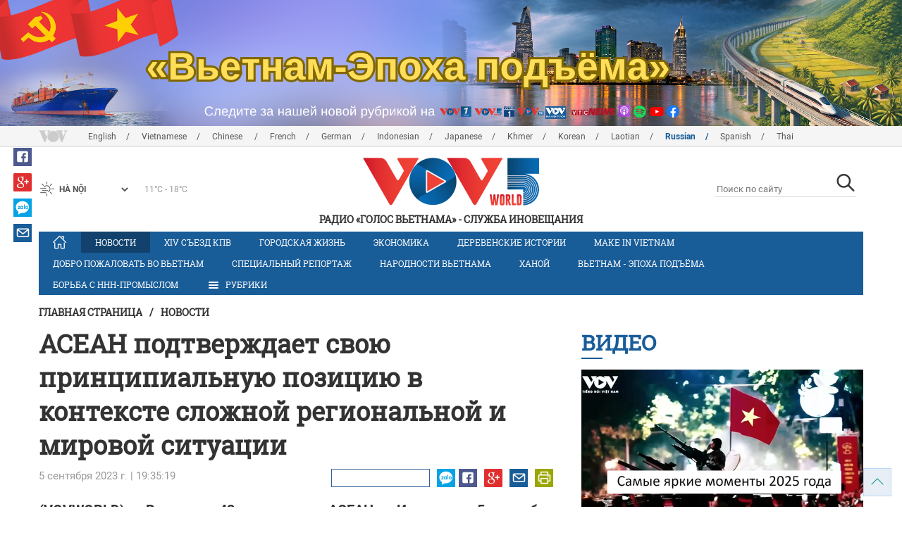

--- FILE ---
content_type: text/html; charset=utf-8
request_url: https://vovworld.vn/ru-RU/%D0%BD%D0%BE%D0%B2%D0%BE%D1%81%D1%82%D0%B8/%D0%B0%D1%81%D0%B5%D0%B0%D0%BD-%D0%BF%D0%BE%D0%B4%D1%82%D0%B2%D0%B5%D1%80%D0%B6%D0%B4%D0%B0%D0%B5%D1%82-%D1%81%D0%B2%D0%BE%D1%8E-%D0%BF%D1%80%D0%B8%D0%BD%D1%86%D0%B8%D0%BF%D0%B8%D0%B0%D0%BB%D1%8C%D0%BD%D1%83%D1%8E-%D0%BF%D0%BE%D0%B7%D0%B8%D1%86%D0%B8%D1%8E-%D0%B2-%D0%BA%D0%BE%D0%BD%D1%82%D0%B5%D0%BA%D1%81%D1%82%D0%B5-%D1%81%D0%BB%D0%BE%D0%B6%D0%BD%D0%BE%D0%B8-%D1%80%D0%B5%D0%B3%D0%B8%D0%BE%D0%BD%D0%B0%D0%BB%D1%8C%D0%BD%D0%BE%D0%B8-%D0%B8-%D0%BC%D0%B8%D1%80%D0%BE%D0%B2%D0%BE%D0%B8-%D1%81%D0%B8%D1%82%D1%83%D0%B0%D1%86%D0%B8%D0%B8-1229414.vov
body_size: 17521
content:

<!DOCTYPE html>
<html xmlns="http://www.w3.org/1999/xhtml" xmlns:fb="http://www.facebook.com/2008/fbml" xmlns:og="http://ogp.me/ns#" itemscope="itemscope" itemtype="http://schema.org/WebPage" lang="en">
<head><title>
	АСЕАН подтверждает свою принципиальную позицию в контексте сложной региональной и мировой ситуации 
</title>
<!-- Meta -->
<meta http-equiv="content-type" content="text/html; charset=utf-8" /><meta name="robots" content="index,follow" /><meta id="ctl00_keywords" name="keywords" content="VOV, VOVworld, АСЕАН, позиция, сложная ситуация " /><meta id="ctl00_description" name="description" content="(VOVWORLD) - В рамках 43-го саммита АСЕАН в Индонезии 5 сентября премьер-министр Фам Минь Тинь и руководители других стран АСЕАН приняли участие в заседании в узком составе по региональным и международным вопросам." /><meta http-equiv="X-UA-Compatible" content="IE=edge" /><link href="//static.vovworld.vn/favicon.ico" rel="shortcut icon" type="image/x-icon" /><meta name="viewport" content="width=device-width, initial-scale=1" />
<!-- Favicon -->
<!-- CSS Page -->

<script type="text/javascript" src="https://static.vovworld.vn/web/App_Themes/Jscripts/mobileswitcher.js"></script>
<link rel='stylesheet' href='https://static.vovworld.vn/web/App_Themes/Styles/css/news.min.css?v20220114' />

<link href="https://static.vovworld.vn/web/App_Themes/Jscripts/weather/css/widget_css.css?v20190423" rel="stylesheet" />
<link href="https://static.vovworld.vn/web/App_Themes/Jscripts/weather/css/weather-icons.min.css" rel="stylesheet" />
<link rel='stylesheet' href='https://static.vovworld.vn/web/App_Themes/Styles/css/ext.css?v20190423' />
<link rel='stylesheet' href="https://static.vovworld.vn/web/App_Themes/Styles/ZPlayer/zplayer.min.css" />
<style type="text/css">
.header .qc img {max-width: 100%;}
</style>

<!--[if lt IE 9]>
<script src="/Jscripts/modernizr.js"></script>
<script src="/Jscripts/respond.js"></script>
<![endif]-->
<script type="text/javascript">var currentServerDate = '21.01.2026 13:08:20';</script>
<script type="text/javascript">var root_url = "https://vovworld.vn/";</script>
<script type="text/javascript"> var host = 'https://vovworld.vn';</script>
<script type="text/javascript"> var loghost = 'https://vovworld.vn';</script>
<script type="text/javascript" src="https://static.vovworld.vn/web/App_Themes/Jscripts/vendor/jquery.min.js"></script>
<script type="text/javascript" src="https://static.vovworld.vn/web/App_Themes/Jscripts/jquery.popupWindow.js"></script>
<script type="text/javascript" src="https://static.vovworld.vn/web/App_Themes/Jscripts/ui2.js?v=20230414.1"></script>
<script type="text/javascript" src="https://static.vovworld.vn/web/App_Themes/Jscripts/swfobject.js"></script>
<script type="text/javascript" src="https://static.vovworld.vn/web/App_Themes/Jscripts/widget/widget.js?v=20230414"></script>
<script type="text/javascript" src="https://static.vovworld.vn/web/App_Themes/Styles/ZPlayer/zplayer.min.js"></script>
<script>
(function (i, s, o, g, r, a, m) {
i['GoogleAnalyticsObject'] = r; i[r] = i[r] || function () {
(i[r].q = i[r].q || []).push(arguments)
}, i[r].l = 1 * new Date(); a = s.createElement(o),
m = s.getElementsByTagName(o)[0]; a.async = 1; a.src = g; m.parentNode.insertBefore(a, m)
})(window, document, 'script', 'https://www.google-analytics.com/analytics.js', 'ga');
ga('create', 'UA-19805285-3', 'auto');
ga('create', 'UA-97237969-1', 'auto', 'clientTracker');
ga('send', 'pageview');
ga('clientTracker.send', 'pageview');
</script>
<!-- Global site tag (gtag.js) - Google Analytics -->
<script async src="https://www.googletagmanager.com/gtag/js?id=G-4H4V4C26SD"></script>
<script>
window.dataLayer = window.dataLayer || [];
function gtag() { dataLayer.push(arguments); }
gtag('js', new Date());
gtag('config', 'G-4H4V4C26SD');
</script>

<meta property="og:type" content="article" />
<meta property="og:url" content="https://vovworld.vn/ru-RU/новости/асеан-подтверждает-свою-принципиальную-позицию-в-контексте-сложнои-региональнои-и-мировои-ситуации-1229414.vov" />
<meta property="og:site_name" content="РАДИО «ГОЛОС ВЬЕТНАМА»" />
<meta property="og:image" content="https://image.vovworld.vn/w500/Uploaded/vovworld/nugose/2023_09_05/30-anh1-aseankhangdinh_JMRH.jpg" />
<meta property="og:title" content="АСЕАН подтверждает свою принципиальную позицию в контексте сложной региональной и мировой ситуации " />
<meta property="og:description" content="(VOVWORLD) - В рамках 43-го саммита АСЕАН в Индонезии 5 сентября премьер-министр Фам Минь Тинь и руководители других стран АСЕАН приняли участие в заседании в узком составе по региональным и международным вопросам." />
<meta property="article:published_time" content="2023-09-05T19:35:19T+07:00" />
<meta property="article:section" content="Новости" />
<link rel="canonical" href="https://vovworld.vn/ru-RU/новости/асеан-подтверждает-свою-принципиальную-позицию-в-контексте-сложнои-региональнои-и-мировои-ситуации-1229414.vov" />
<meta content="VOV, VOVworld, АСЕАН, позиция, сложная ситуация " name="news_keywords" />
<style type="text/css">
.article__body table img {display: block;margin: 0 auto;}
.article__body .wide-image {width: 100% !important;}
.article__body .content_video, .article__body .jwplayer {clear: both;}
.jwrail {width: 90% !important;}
.desc {display: block;}
.article__body .picBox2 td, .article__body .picBoxRight td {text-align: center;}
.inner-video .story__thumb iframe.cms-video {width: 100%;margin-top: 10px;height: 300px;}
body.ja-JP .article__body span.desc, body.lo-LA .article__body span.desc {text-align: center;}
</style>
<script type="text/javascript" src="https://static.vovworld.vn/web/App_Themes/Jscripts/jwplayer/jwplayer.js"></script>
<script type="text/javascript" src="https://static.vovworld.vn/web/App_Themes/Jscripts/story.js?v=3.2"></script>
<script src="https://static.vovworld.vn/web/App_Themes/Jscripts/photoSwipe/dist/photoswipe.min.js" defer></script>
<script src="https://static.vovworld.vn/web/App_Themes/Jscripts/photoSwipe/dist/photoswipe-ui-default.min.js" defer></script>
<link rel='stylesheet' href='https://static.vovworld.vn/web/App_Themes/Jscripts/photoSwipe/dist/default-skin/default-skin.css' />
</head>
<body class="ru-RU">
<form name="aspnetForm" method="post" action="/ru-RU/новости/асеан-подтверждает-свою-принципиальную-позицию-в-контексте-сложнои-региональнои-и-мировои-ситуации-1229414.vov" id="aspnetForm">
<div>
<input type="hidden" name="__VIEWSTATE" id="__VIEWSTATE" value="8O4vS7WjVWGFZvB/2ID2atC5RCzyt/LD1DxwQgc9OF7JV0zTLT899xYuRPHJ0QtYzwu4tiAd5p1XV437eV46D66vdv9SzwR5n12is8sjr02JQfF1Mo7ci7RSzEXiHgTg" />
</div>

<div>

	<input type="hidden" name="__VIEWSTATEGENERATOR" id="__VIEWSTATEGENERATOR" value="B37EEB7D" />
</div>
<div id="fb-root"></div>
<script>
(function (d, s, id) {
var js, fjs = d.getElementsByTagName(s)[0];
if (d.getElementById(id)) return;
js = d.createElement(s); js.id = id;
js.src = "//connect.facebook.net/en_US/sdk.js#xfbml=1&version=v2.6";
fjs.parentNode.insertBefore(js, fjs);
}(document, 'script', 'facebook-jssdk'));
</script>
<div class="l-wrapper">
<div id="go-top" style="display: block;">
<a href="#header"><i class="spr spr--goTop"></i></a>
</div>

<style>
.topbar .box a {
color: red;
font-weight:bold !important;
}
</style>
<script>
$(document).ready(function () {
setInterval('changecolor()', 2000);
})
function changecolor() {
var back = ["#1995D6", "#EF393A", "#009688"];
var rand = back[Math.floor(Math.random() * back.length)];
//console.log(rand);
$('.topbar .box a').css('color', rand);
}
</script>
<header class="header header--center">

<div id="adsctl00_Header1_ctl00" class="qc qc-center clearfix">
<div style=" margin:0 auto;"><a href='https://vovworld.vn/ru-RU/%D0%B2%D1%8C%D0%B5%D1%82%D0%BD%D0%B0%D0%BC-%D1%8D%D0%BF%D0%BE%D1%85%D0%B0-%D0%BF%D0%BE%D0%B4%D1%8A%D0%B5%D0%BC%D0%B0/1126.vov' rel='196' class='adsitem' title='' target='_blank' tag='Vietnam - Ky nguyen vuon minh - Header'><img src='https://image.vovworld.vn/Uploaded/vovworld/Dgv/KyNguyenVuonMinh/Header/tiengngabanner2500x350_OBIL.png' alt=''   /></a></div>
</div>
<script type="text/javascript">$(document).ready(function () {
rotatebanner('ctl00_Header1_ctl00', -9999, -1);
});
</script>
<div class="topbar">
<div class="l-grid">

<p class="language">


<a href="/en-US.vov" >English</a>



<a href="/vi-VN.vov" >Vietnamese</a>



<a href="/zh-CN.vov" >Chinese </a>



<a href="/fr-CH.vov" >French</a>



<a href="/de-DE.vov" >German</a>



<a href="/id-ID.vov" >Indonesian</a>



<a href="/ja-JP.vov" >Japanese</a>



<a href="/km-KH.vov" >Khmer</a>



<a href="/ko-KR.vov" >Korean</a>



<a href="/lo-LA.vov" >Laotian</a>



<a href="/ru-RU.vov"  class="is-active">Russian</a>



<a href="/es-ES.vov" >Spanish</a>



<a href="/th-TH.vov" >Thai</a>


</p>
<!-- language -->


<div id="weather-box" class="weather" class="tab-ctn">
<div id="weather-icon" style="float:left;"><i class="spr spr--w-snow"></i></div>
<select id="weather-location" style="float:left;" onchange="widgetWeather()"></select>
<div id="weather-temp" style="float:left;"><span class="temp">17°C - 26°C</span></div>
</div>

<div class="box" style="position: absolute; top: 110px; z-index: 15;">

</div>
</div>
</div>
<div class="l-grid">

<h1><a href="/ru-RU.vov" class="logo" title="Русский язык"><span>РАДИО «ГОЛОС ВЬЕТНАМА» - СЛУЖБА ИНОВЕЩАНИЯ</span></a></h1>

<div class="search">
<input type="text" class="search__input txt_search txtsearch" data-lang="ru-RU" placeholder="Поиск по сайту">
<button class="search__button btn_search"><i class="spr spr--search"></i></button>
</div>
</div>
</header>

<nav class="nav nav--center">
<div class="l-grid">
<ul class="nav__list">
<li class="nav__parent nav__parent--home">

<a href="/ru-RU.vov"><i class="spr spr--home"></i></a>

</li>

<li class="nav__parent  is-active">
<a href='/ru-RU/новости/401.vov' title="Новости" rel="401">Новости</a>
</li>

<li class="nav__parent ">
<a href='/ru-RU/xiv-cъезд-кпв/1046.vov' title="XIV Cъезд КПВ" rel="1046">XIV Cъезд КПВ</a>
</li>

<li class="nav__parent ">
<a href='/ru-RU/городская-жизнь/364.vov' title="Городская жизнь" rel="364">Городская жизнь</a>
</li>

<li class="nav__parent ">
<a href='/ru-RU/экономика/619.vov' title="Экономика" rel="619">Экономика</a>
</li>

<li class="nav__parent ">
<a href='/ru-RU/деревенские-истории/368.vov' title="Деревенские истории " rel="368">Деревенские истории </a>
</li>

<li class="nav__parent ">
<a href='/ru-RU/make-in-vietnam/1091.vov' title="MAKE IN VIETNAM" rel="1091">MAKE IN VIETNAM</a>
</li>

<li class="nav__parent ">
<a href='/ru-RU/добро-пожаловать-во-вьетнам/620.vov' title="Добро пожаловать во Вьетнам" rel="620">Добро пожаловать во Вьетнам</a>
</li>

<li class="nav__parent ">
<a href='/ru-RU/специальныи-репортаж/369.vov' title="Специальный репортаж" rel="369">Специальный репортаж</a>
</li>

<li class="nav__parent ">
<a href='/ru-RU/народности-вьетнама/367.vov' title="Народности Вьетнама" rel="367">Народности Вьетнама</a>
</li>

<li class="nav__parent ">
<a href='/ru-RU/ханои/817.vov' title="Ханой" rel="817">Ханой</a>
</li>

<li class="nav__parent ">
<a href='/ru-RU/вьетнам-эпоха-подъема/1126.vov' title="Вьетнам - эпоха подъёма" rel="1126">Вьетнам - эпоха подъёма</a>
</li>

<li class="nav__parent ">
<a href='/ru-RU/борьба-с-ннн-промыслом/1185.vov' title="Борьба с ННН-промыслом" rel="1185">Борьба с ННН-промыслом</a>
</li>

<li class="nav__parent all-section">
<a href="javascript:void(0);"><i class="spr spr--bars"></i>РУБРИКИ</a>
<ul class="nav__child">

<li>
<a href='/ru-RU/культура-и-спорт/831.vov' title="Культура и Спорт" rel="831">Культура и Спорт</a>
</li>

<li>
<a href='/ru-RU/человеколюбие/836.vov' title="Человеколюбие" rel="836">Человеколюбие</a>
</li>

<li>
<a href='/ru-RU/суверенитет-срв-над-морем-и-островами/717.vov' title="Суверенитет СРВ над морем и островами" rel="717">Суверенитет СРВ над морем и островами</a>
</li>

<li>
<a href='/ru-RU/провинция-шонла/1087.vov' title="Провинция Шонла" rel="1087">Провинция Шонла</a>
</li>

<li>
<a href='/ru-RU/о-провинции-хазянг/1133.vov' title="О провинции Хазянг" rel="1133">О провинции Хазянг</a>
</li>

</ul>
</li>
<li class="nav__parent is-last">
<a href="javascript:(void);"><i class="spr spr--search-white"></i></a>
<div class="nav__search">
<input type="text" class="search__input txt_search txtsearch2" data-lang="ru-RU" placeholder="Поиск по сайту">
<button class="search__button btn_search2">Tìm kiếm</button>
</div>
</li>
</ul>
</div>
</nav>
<!--end box-menu-->


<main class="">

<div class="l-grid">

<div class="breadcrumbs">
<a itemprop="title" href="/ru-RU.vov">Главная страница</a>
<span class="split">/</span>
<a id="ctl00_mainContent_BreadCumb1_hlZone" itemprop="title" href="/ru-RU/%d0%bd%d0%be%d0%b2%d0%be%d1%81%d1%82%d0%b8/401.vov">Новости</a>
</div>

<div class="article-page__content">
<div class="l-grid__main">
<article class="article" id="cms-main-article">
<header class="article__header cms-title">
<h1>АСЕАН подтверждает свою принципиальную позицию в контексте сложной региональной и мировой ситуации </h1>
</header>
<div class="article__meta">

<time>5 сентября 2023 г. | 19:35:19</time>
<div class="article__social">
<div style="float: left">
<div class="fb-like" data-href="https://vovworld.vn/ru-RU/новости/асеан-подтверждает-свою-принципиальную-позицию-в-контексте-сложнои-региональнои-и-мировои-ситуации-1229414.vov" data-layout="button_count" data-action="like" data-size="small" data-show-faces="true" data-share="true"></div>
</div>
<a href="https://www.facebook.com/GolosVietnama/" target="_blank"><i class="spr spr--fb"></i></a>
<a href="javascript:;" class="sendsocial foo-glus" rel="gplus"><i class="spr spr--gplus"></i></a>
<div style="float: left; margin-left: 5px;" class="zalo-share-button" data-href="https://vovworld.vn/ru-RU/новости/асеан-подтверждает-свою-принципиальную-позицию-в-контексте-сложнои-региональнои-и-мировои-ситуации-1229414.vov" data-oaid="2892115417498936311" data-layout="icon" data-customize="true">
<a href="javascript:void(0);"><i class="spr spr--zalo"></i></a>
</div>
<a href="mailto:email@domain.com?subject=АСЕАН подтверждает свою принципиальную позицию в контексте сложной региональной и мировой ситуации &amp;body=https%3a%2f%2fvovworld.vn%2fru-RU%2f%d0%bd%d0%be%d0%b2%d0%be%d1%81%d1%82%d0%b8%2f%d0%b0%d1%81%d0%b5%d0%b0%d0%bd-%d0%bf%d0%be%d0%b4%d1%82%d0%b2%d0%b5%d1%80%d0%b6%d0%b4%d0%b0%d0%b5%d1%82-%d1%81%d0%b2%d0%be%d1%8e-%d0%bf%d1%80%d0%b8%d0%bd%d1%86%d0%b8%d0%bf%d0%b8%d0%b0%d0%bb%d1%8c%d0%bd%d1%83%d1%8e-%d0%bf%d0%be%d0%b7%d0%b8%d1%86%d0%b8%d1%8e-%d0%b2-%d0%ba%d0%be%d0%bd%d1%82%d0%b5%d0%ba%d1%81%d1%82%d0%b5-%d1%81%d0%bb%d0%be%d0%b6%d0%bd%d0%be%d0%b8-%d1%80%d0%b5%d0%b3%d0%b8%d0%be%d0%bd%d0%b0%d0%bb%d1%8c%d0%bd%d0%be%d0%b8-%d0%b8-%d0%bc%d0%b8%d1%80%d0%be%d0%b2%d0%be%d0%b8-%d1%81%d0%b8%d1%82%d1%83%d0%b0%d1%86%d0%b8%d0%b8-1229414.vov" id="ctl00_mainContent_sendmailContent1"><i class="spr spr--email"></i></a>
<a href="javascript:;" onclick="printdiv('#cms-main-article', 'https://static.vovworld.vn/w/App_Themes/styles/img/logo.png');return false;"><i class="spr spr--print"></i></a>
</div>
</div>
<div class="article__sapo cms-desc">
<div style="text-align: justify;">(VOVWORLD) -&nbsp;В рамках 43-го саммита АСЕАН в Индонезии 5 сентября премьер-министр Фам Минь Тинь и руководители других стран АСЕАН приняли участие в заседании в узком составе по региональным и международным вопросам.</div>

</div>
<div class="article__body cms-body">
<table class="body-image wide-image">
    <tbody>
        <tr>
            <td><img src="https://image.vovworld.vn/w730/uploaded/vovworld/nugose/2023_09_05/30-anh2-aseankhangdinh_chbr.jpg" alt="АСЕАН подтверждает свою принципиальную позицию в контексте сложной региональной и мировой ситуации  - ảnh 1" style="" class="cms-photo" data-photo-original-src="https://static.vovworld.vn/uploaded/hoaimy/2023_09_05/30-anh2-aseankhangdinh_chbr.jpg"><span class="desc">Премьер-министр Фам Минь Тинь принимает участие в заседании в узком составе по региональным и международным вопросам. Фото:&nbsp;Duong Giang/ VNА</span></td>
        </tr>
    </tbody>
</table>
<p style="text-align: justify;">Выступая здесь, Фам Минь Тинь подчеркнул, что для сохранения центральной роли АСЕАН странам-членам Ассоциации следует поддерживать дух независимости, самостоятельности, верховенства закона и придерживаться основных принципов и стандартов поведения АСЕАН. Кроме того, АСЕАН необходимо поддерживать стратегический баланс с державами, гармонизировать и сбалансировать отношения и интересы, придерживаться цели построения открытой, прозрачной, инклюзивной региональной структуры и принципиальной позиции по вопросам, непосредственно связанным с безопасностью и развитием региона.<br>
</p>
<p style="text-align: justify;">«Страны АСЕАН должны сохранить и укрепить свою общую позицию по вопросу Восточного моря, попросить своих партнеров уважать эту позицию при действиях в Восточном море, а именно такие принципы, как проявление сдержанности, мирное урегулирование споров, уважение международного права и Конвенции ООН по морскому праву 1982 года, выполнение в полном и эффективном объеме Декларации о правилах поведения сторон в Восточном море, разработать Кодекс о правилах поведения сторон в Восточном море в соответствии с международным правом», - подчеркнул вьетнамский премьер.</p>
<p style="text-align: justify;">Что касается ситуации в Мьянме, Фам Минь Тинь поддерживает призыв сторон к укреплению взаимного доверия и понимания, скорейшему достижению всеобъемлющего и устойчивого решения проблемы Мьянмы.</p>
<p style="text-align: justify;">«Вьетнам тесно взаимодействует с Лаосом-председателем АСЕАН в 2024 году для достижения поставленных АСЕАН целей», - подчеркнул глава правительства. Руководители стран АСЕАН единогласно поддержали передачу Филиппинам роли председателя АСЕАН в 2026 году.</p>
</div>



<div class="footer__social">
<div class="article__social">
<a href="javascript:;" class="sendsocial foo-fb" rel="facebook"><i class="spr spr--fb"></i></a>
<a href="javascript:;" class="sendsocial foo-glus" rel="gplus"><i class="spr spr--gplus"></i></a>
<div style="float: left; margin-left: 5px;" class="zalo-share-button" data-href="https://vovworld.vn/ru-RU/content/MTA2OTE3Ng==.vov" data-oaid="2892115417498936311" data-layout="icon" data-customize="true">
<a href="javascript:void(0);"><i class="spr spr--zalo"></i></a>
</div>
<a href="mailto:email@domain.com?subject=АСЕАН подтверждает свою принципиальную позицию в контексте сложной региональной и мировой ситуации &amp;body=https%3a%2f%2fvovworld.vn%2fru-RU%2f%d0%bd%d0%be%d0%b2%d0%be%d1%81%d1%82%d0%b8%2f%d0%b0%d1%81%d0%b5%d0%b0%d0%bd-%d0%bf%d0%be%d0%b4%d1%82%d0%b2%d0%b5%d1%80%d0%b6%d0%b4%d0%b0%d0%b5%d1%82-%d1%81%d0%b2%d0%be%d1%8e-%d0%bf%d1%80%d0%b8%d0%bd%d1%86%d0%b8%d0%bf%d0%b8%d0%b0%d0%bb%d1%8c%d0%bd%d1%83%d1%8e-%d0%bf%d0%be%d0%b7%d0%b8%d1%86%d0%b8%d1%8e-%d0%b2-%d0%ba%d0%be%d0%bd%d1%82%d0%b5%d0%ba%d1%81%d1%82%d0%b5-%d1%81%d0%bb%d0%be%d0%b6%d0%bd%d0%be%d0%b8-%d1%80%d0%b5%d0%b3%d0%b8%d0%be%d0%bd%d0%b0%d0%bb%d1%8c%d0%bd%d0%be%d0%b8-%d0%b8-%d0%bc%d0%b8%d1%80%d0%be%d0%b2%d0%be%d0%b8-%d1%81%d0%b8%d1%82%d1%83%d0%b0%d1%86%d0%b8%d0%b8-1229414.vov" id="ctl00_mainContent_sendmailContent2"><i class="spr spr--email"></i></a>
<a href="javascript:;" onclick="printdiv('#cms-main-article', 'https://static.vovworld.vn/w/App_Themes/styles/img/logo.png');return false;"><i class="spr spr--print"></i></a>
</div>
</div>

<div class="article__tagCloud">
<h3><span>Tag</span></h3>
<p>
<a href="/ru-RU/tags/vov.vov" title="VOV">VOV</a><a href="/ru-RU/tags/vovworld.vov" title=" VOVworld"> VOVworld</a><a href="/ru-RU/tags/асеан.vov" title=" АСЕАН"> АСЕАН</a><a href="/ru-RU/tags/позиция.vov" title=" позиция"> позиция</a><a href="/ru-RU/tags/сложная-ситуация.vov" title=" сложная ситуация "> сложная ситуация </a>
</p>
</div>


<section class="article__relate">

</section>

<div class="article__comments">
<h3 class="title"><i class="spr spr--comment"></i>Добавить комментарий</h3>

<div class="fyi fyi-665 mb10">
<div class="box"></div>
</div>
<div class="input" id="commentbox">
<div class="input-group">
<input type="text" id="txtName" placeholder="Полное имя" class="name form-control" />
<input class="email form-control" type="email" placeholder="Email" id="txtMail">
<textarea class="form-control" placeholder="Ваше мнение " id="txtContent" rows="5"></textarea>
</div>
<div class="action">
<div class="pull-right">
<button class="btn btn-sm btnSubmit" id="btnComment" content="1069176" parent="0" data-lang="ru-RU">Отправить</button>
</div>
</div>
</div>
</div>
<script type="text/javascript">
var commentCount=0;
function loadcomment() {
var currentPage=$('#viewmorecomment').attr('rel');
$(".loadingcomment").show();
jQuery.ajax({ url: '/ajax/comment.aspx', type: 'POST', data: { cid: 1069176, page: currentPage }, success: function(data) {
console.log(data);
$('#commentlist').append(data);
$('#viewmorecomment').attr('rel', parseInt(currentPage) + 1);
var countshow = parseInt(currentPage) * 5;
if(countshow >= commentCount){
$('#pagging').css('display','none');
}
$('html, body').animate({
//scrollTop: $("#commentlist").offset().top
}, 1000);
$(".loadingcomment").hide();
}});
}
</script>

<section class="article__relate">

<section class="article__relate">
<header class="relate__header">
<a href="javascript:void(0);">Другие</a>
</header>
<div class="relate__body">

<article class="story">
<figure class="story__thumb">
<a href="/ru-RU/новости/вьетнамские-газеты-за-рубежом-проявляют-интерес-к-политике-стратегиям-и-руководящим-принципам-вьетнама-1460226.vov" title="Вьетнамские газеты за рубежом проявляют интерес к политике, стратегиям и руководящим принципам Вьетнама">
<img src="https://image.vovworld.vn/c200x120/Uploaded/vovworld/qdxwpgdjw/2026_01_20/vov5_baochinguoivietonuocngoai_anh1_SNBJ.jpg" alt="Вьетнамские газеты за рубежом проявляют интерес к политике, стратегиям и руководящим принципам Вьетнама" title="Вьетнамские газеты за рубежом проявляют интерес к политике, стратегиям и руководящим принципам Вьетнама" />
</a>
</figure>
<h2 class="story__heading">
<a href="/ru-RU/новости/вьетнамские-газеты-за-рубежом-проявляют-интерес-к-политике-стратегиям-и-руководящим-принципам-вьетнама-1460226.vov" title="Вьетнамские газеты за рубежом проявляют интерес к политике, стратегиям и руководящим принципам Вьетнама">Вьетнамские газеты за рубежом проявляют интерес к политике, стратегиям и руководящим принципам Вьетнама</a>
</h2>
</article>

<article class="story">
<figure class="story__thumb">
<a href="/ru-RU/новости/выступление-генерального-секретаря-цк-кпв-то-лама-продемонстрировало-новое-мышление-и-стремление-нации-к-могуществу-1460228.vov" title="Выступление генерального секретаря ЦК КПВ То Лама продемонстрировало новое мышление и стремление нации к могуществу ">
<img src="https://image.vovworld.vn/200x120/Uploaded/vovworld/tmuigt/2026_01_20/22-baiphatbieu_anh1_KZYN.jpg" alt="Выступление генерального секретаря ЦК КПВ То Лама продемонстрировало новое мышление и стремление нации к могуществу " title="Выступление генерального секретаря ЦК КПВ То Лама продемонстрировало новое мышление и стремление нации к могуществу " />
</a>
</figure>
<h2 class="story__heading">
<a href="/ru-RU/новости/выступление-генерального-секретаря-цк-кпв-то-лама-продемонстрировало-новое-мышление-и-стремление-нации-к-могуществу-1460228.vov" title="Выступление генерального секретаря ЦК КПВ То Лама продемонстрировало новое мышление и стремление нации к могуществу ">Выступление генерального секретаря ЦК КПВ То Лама продемонстрировало новое мышление и стремление нации к могуществу </a>
</h2>
</article>

<article class="story">
<figure class="story__thumb">
<a href="/ru-RU/новости/вьетнам-вносит-серьезныи-вклад-в-формирование-мира-1460192.vov" title="Вьетнам вносит серьезный вклад в формирование мира">
<img src="https://image.vovworld.vn/200x120/Uploaded/vovworld/qdxwpgdjw/2026_01_20/16-vietnamdonggop_anh1_INLI.jpg" alt="Вьетнам вносит серьезный вклад в формирование мира" title="Вьетнам вносит серьезный вклад в формирование мира" />
</a>
</figure>
<h2 class="story__heading">
<a href="/ru-RU/новости/вьетнам-вносит-серьезныи-вклад-в-формирование-мира-1460192.vov" title="Вьетнам вносит серьезный вклад в формирование мира">Вьетнам вносит серьезный вклад в формирование мира</a>
</h2>
</article>

<article class="story">
<figure class="story__thumb">
<a href="/ru-RU/новости/ряд-стран-откликнулся-на-инициативу-президента-сша-дональда-трампа-по-сектору-газа-1460205.vov" title="Ряд стран откликнулся на инициативу президента США Дональда Трампа по сектору Газа">
<img src="https://image.vovworld.vn/200x120/Uploaded/vovworld/tmuigt/2026_01_20/10-hangloatquocgia_QVMN.jpg" alt="Ряд стран откликнулся на инициативу президента США Дональда Трампа по сектору Газа" title="Ряд стран откликнулся на инициативу президента США Дональда Трампа по сектору Газа" />
</a>
</figure>
<h2 class="story__heading">
<a href="/ru-RU/новости/ряд-стран-откликнулся-на-инициативу-президента-сша-дональда-трампа-по-сектору-газа-1460205.vov" title="Ряд стран откликнулся на инициативу президента США Дональда Трампа по сектору Газа">Ряд стран откликнулся на инициативу президента США Дональда Трампа по сектору Газа</a>
</h2>
</article>

</div>
</section>

</section>
</article>
</div>
<div class="l-grid__sub">

<script type="text/javascript">
$(document).ready(function () {
$('.popupbutton').click(function (event) {
event.preventDefault();
//window.open($(this).attr("href"), "popupWindow", "width=510,height=70,scrollbars=yes");
popupwindow($(this).attr("data-src"), 'Radio Box', 510, 70);
});
});
</script>
<div class="sidebar">

<div class="video-aside">
<div class="sidebar__title">
<a href="/ru-RU/видео/540.vov" title="Видео">
<span>Видео</span>
</a>
</div>
<div class="video__content">
<div class="main">

<article class="story">
<figure class="story__thumb">
<a href="/ru-RU/медиа/самые-яркие-моменты-2025-года-1453347.vov" title="Самые яркие моменты 2025 года">
<img src="https://image.vovworld.vn/400x240/Uploaded/vovworld/tmuigt/2025_12_29/2025_DGUO.png" alt="Самые яркие моменты 2025 года" title="Самые яркие моменты 2025 года" />
</a>
</figure>
<h2 class="story__heading">
<a href="/ru-RU/медиа/самые-яркие-моменты-2025-года-1453347.vov" title="Самые яркие моменты 2025 года">Самые яркие моменты 2025 года</a>
</h2>
</article>

</div>
<div class="sub">

<article class="story">
<figure class="story__thumb">
<a href="/ru-RU/медиа/суп-фо-из-кукурузы-кулинарныи-символ-каменного-плоскогорья-1445674.vov" title="Суп «фо» из кукурузы -  кулинарный символ каменного плоскогорья">
<img src="https://image.vovworld.vn/200x120/Uploaded/vovworld/tmuigt/2025_12_01/1411-anhphongo1_JFSE.png" alt="Суп «фо» из кукурузы -  кулинарный символ каменного плоскогорья" title="Суп «фо» из кукурузы -  кулинарный символ каменного плоскогорья" />
</a>
</figure>
<h2 class="story__heading">
<a href="/ru-RU/медиа/суп-фо-из-кукурузы-кулинарныи-символ-каменного-плоскогорья-1445674.vov" title="Суп «фо» из кукурузы -  кулинарный символ каменного плоскогорья">Суп «фо» из кукурузы -  кулинарный символ каменного плоскогорья</a>
</h2>
</article>

<article class="story">
<figure class="story__thumb">
<a href="/ru-RU/медиа/80-летнии-юбилеи-иновещания-1433181.vov" title="80-летний юбилей иновещания">
<img src="https://image.vovworld.vn/200x120/Uploaded/vovworld/tmuigt/2025_10_20/covervideot10_OMVE.jpg" alt="80-летний юбилей иновещания" title="80-летний юбилей иновещания" />
</a>
</figure>
<h2 class="story__heading">
<a href="/ru-RU/медиа/80-летнии-юбилеи-иновещания-1433181.vov" title="80-летний юбилей иновещания">80-летний юбилей иновещания</a>
</h2>
</article>

</div>
</div>
</div>


<div class="list-aside">
<div class="sidebar__title">
<a href="javscript:void(0);">Самое популярное</a>
</div>
<div class="list-aside__content">

<article class="story">
<figure class="story__thumb">
<a href="/ru-RU/новости/торжественное-открытие-xiv-съезда-кпв-1459840.vov" title="Торжественное открытие XIV съезда КПВ">
<img src="https://image.vovworld.vn/120x90/Uploaded/vovworld/tmuigt/2026_01_20/phacc89nacc81nhkhaimacca3cbacc89nsocc82cc8121_PKIC.jpg" alt="Торжественное открытие XIV съезда КПВ" title="Торжественное открытие XIV съезда КПВ" />
</a>
</figure>
<h2 class="story__heading">
<a href="/ru-RU/новости/торжественное-открытие-xiv-съезда-кпв-1459840.vov" title="Торжественное открытие XIV съезда КПВ">

Торжественное открытие XIV съезда КПВ
</a>
</h2>
</article>

<article class="story">
<figure class="story__thumb">
<a href="/ru-RU/новости/россиискии-эксперт-опыт-вьетнама-имеет-полезную-ценность-для-выработки-стратегии-коммунистическои-партии-рф-1458524.vov" title="Российский эксперт: опыт Вьетнама имеет полезную ценность для выработки стратегии Коммунистической партии РФ">
<img src="https://image.vovworld.vn/120x90/Uploaded/vovworld/qdxwpgdjw/2026_01_16/unnamed_AQHF.jpg" alt="Российский эксперт: опыт Вьетнама имеет полезную ценность для выработки стратегии Коммунистической партии РФ" title="Российский эксперт: опыт Вьетнама имеет полезную ценность для выработки стратегии Коммунистической партии РФ" />
</a>
</figure>
<h2 class="story__heading">
<a href="/ru-RU/новости/россиискии-эксперт-опыт-вьетнама-имеет-полезную-ценность-для-выработки-стратегии-коммунистическои-партии-рф-1458524.vov" title="Российский эксперт: опыт Вьетнама имеет полезную ценность для выработки стратегии Коммунистической партии РФ">

Российский эксперт: опыт Вьетнама имеет полезную ценность для выработки стратегии Коммунистической партии РФ
</a>
</h2>
</article>

<article class="story">
<figure class="story__thumb">
<a href="/ru-RU/новости/первыи-рабочии-день-xiv-съезда-коммунистическои-партии-вьетнама-1459222.vov" title="Первый рабочий день XIV съезда Коммунистической партии Вьетнама">
<img src="https://image.vovworld.vn/120x90/Uploaded/vovworld/bpivpuiq/2026_01_19/1-dhlanthuxivcuadang_WEJH.jpg" alt="Первый рабочий день XIV съезда Коммунистической партии Вьетнама" title="Первый рабочий день XIV съезда Коммунистической партии Вьетнама" />
</a>
</figure>
<h2 class="story__heading">
<a href="/ru-RU/новости/первыи-рабочии-день-xiv-съезда-коммунистическои-партии-вьетнама-1459222.vov" title="Первый рабочий день XIV съезда Коммунистической партии Вьетнама">

Первый рабочий день XIV съезда Коммунистической партии Вьетнама
</a>
</h2>
</article>

<article class="story">
<figure class="story__thumb">
<a href="/ru-RU/новости/в-мьянме-стартовал-второи-этап-всеобщих-выборов-1456742.vov" title="В Мьянме стартовал второй этап всеобщих выборов">
<img src="https://image.vovworld.vn/120x90/Uploaded/vovworld/qxjwphnwa/2026_01_11/12myanmarbaucu_WDMM.jpg" alt="В Мьянме стартовал второй этап всеобщих выборов" title="В Мьянме стартовал второй этап всеобщих выборов" />
</a>
</figure>
<h2 class="story__heading">
<a href="/ru-RU/новости/в-мьянме-стартовал-второи-этап-всеобщих-выборов-1456742.vov" title="В Мьянме стартовал второй этап всеобщих выборов">

В Мьянме стартовал второй этап всеобщих выборов
</a>
</h2>
</article>

<article class="story">
<figure class="story__thumb">
<a href="/ru-RU/новости/ряд-стран-откликнулся-на-инициативу-президента-сша-дональда-трампа-по-сектору-газа-1460205.vov" title="Ряд стран откликнулся на инициативу президента США Дональда Трампа по сектору Газа">
<img src="https://image.vovworld.vn/120x90/Uploaded/vovworld/tmuigt/2026_01_20/10-hangloatquocgia_QVMN.jpg" alt="Ряд стран откликнулся на инициативу президента США Дональда Трампа по сектору Газа" title="Ряд стран откликнулся на инициативу президента США Дональда Трампа по сектору Газа" />
</a>
</figure>
<h2 class="story__heading">
<a href="/ru-RU/новости/ряд-стран-откликнулся-на-инициативу-президента-сша-дональда-трампа-по-сектору-газа-1460205.vov" title="Ряд стран откликнулся на инициативу президента США Дональда Трампа по сектору Газа">

Ряд стран откликнулся на инициативу президента США Дональда Трампа по сектору Газа
</a>
</h2>
</article>

</div>
</div>


<div class="todayradio-aside">
<div class="audio-action-sidebar">

<button class="audio-action__btn is-first openmedia popupbutton" data-src="/RadioPlayer.aspx?c=channel5"><span>CЕГОДНЯ В ПРЯМОМ ЭФИРЕ</span></button>


</div>
<div class="sidebar__title ">
<a href="javascript:void(0);">
<span>Слушать радио</span>
</a>
</div>
<div class="todayradio__content">

<a href="/ru-RU/слушать-радио/20-января-2026-г-1460212.vov">
<i class="spr spr--calendar"></i>
<span>
20 января 2026 г.
</span>
</a>

<a href="/ru-RU/слушать-радио/19-января-2026-г-1459683.vov">
<i class="spr spr--calendar"></i>
<span>
19 января 2026 г.
</span>
</a>

<a href="/ru-RU/слушать-радио/18-января-2025-г-1459113.vov">
<i class="spr spr--calendar"></i>
<span>
18 января 2025 г.
</span>
</a>

<a href="/ru-RU/слушать-радио/17-января-2026-г-1458835.vov">
<i class="spr spr--calendar"></i>
<span>
17 января 2026 г.
</span>
</a>

<a href="/ru-RU/слушать-радио/16-января-2026-г-1458529.vov">
<i class="spr spr--calendar"></i>
<span>
16 января 2026 г.
</span>
</a>

</div>
</div>


<div class="list-aside">
<div class="sidebar__title ">
<a href="/ru-RU/eventlist.vov">События</a>
</div>


<div class="list-aside__content">
<h3 class="mini-title">
<a href="/ru-RU/event/вьетнам-страна-стартапов/663.vov" title="Вьетнам - страна стартапов">Вьетнам - страна стартапов</a>
</h3>

<article class="story">
<figure class="story__thumb">
<a href="/ru-RU/новости/в-германии-прошел-семинар-о-восточном-море-823170.vov" title="В Германии прошёл семинар о Восточном море">
<img src="https://image.vovworld.vn/120x90/Uploaded/vovworld/nugose/2020_02_01/hoithaobiendongtaiducnhanmanhtamquantrongluatphapquocte_ZYYC.jpg" alt="В Германии прошёл семинар о Восточном море" title="В Германии прошёл семинар о Восточном море" />
</a>
</figure>
<h2 class="story__heading">
<a href="/ru-RU/новости/в-германии-прошел-семинар-о-восточном-море-823170.vov" title="В Германии прошёл семинар о Восточном море">В Германии прошёл семинар о Восточном море</a>
</h2>
</article>

<article class="story">
<figure class="story__thumb">
<a href="/ru-RU/экономика/развитие-гдананга-как-национального-центра-инновационных-стартапов-813186.vov" title="Развитие г.Дананга как национального центра инновационных стартапов">
<img src="https://image.vovworld.vn/120x90/Uploaded/vovworld/zdxltqjwq/2019_12_24/qgkn01_YAUB.jpg" alt="Развитие г.Дананга как национального центра инновационных стартапов" title="Развитие г.Дананга как национального центра инновационных стартапов" />
</a>
</figure>
<h2 class="story__heading">
<a href="/ru-RU/экономика/развитие-гдананга-как-национального-центра-инновационных-стартапов-813186.vov" title="Развитие г.Дананга как национального центра инновационных стартапов">Развитие г.Дананга как национального центра инновационных стартапов</a>
</h2>
</article>

<article class="story">
<figure class="story__thumb">
<a href="/ru-RU/новости/techfest-vietnam-привлекает-внимание-большого-количества-участников-808678.vov" title="Techfest Vietnam привлекает внимание большого количества участников">
<img src="https://image.vovworld.vn/120x90/Uploaded/vovworld/zdxltqjwq/2019_12_07/tieudiemtuan_vov_IXDN.jpg" alt="Techfest Vietnam привлекает внимание большого количества участников" title="Techfest Vietnam привлекает внимание большого количества участников" />
</a>
</figure>
<h2 class="story__heading">
<a href="/ru-RU/новости/techfest-vietnam-привлекает-внимание-большого-количества-участников-808678.vov" title="Techfest Vietnam привлекает внимание большого количества участников">Techfest Vietnam привлекает внимание большого количества участников</a>
</h2>
</article>

<article class="story">
<figure class="story__thumb">
<a href="/ru-RU/новости/во-вьетнаме-открылся-самыи-большои-в-2019-году-фестиваль-инновационных-стартапов-807880.vov" title="Во Вьетнаме открылся самый большой в 2019 году фестиваль инновационных стартапов">
<img src="https://image.vovworld.vn/120x90/Uploaded/vovworld/zdxltqjwq/2019_12_05/khaimacngayhoikhoinguoitechfest_CXXZ.jpg" alt="Во Вьетнаме открылся самый большой в 2019 году фестиваль инновационных стартапов" title="Во Вьетнаме открылся самый большой в 2019 году фестиваль инновационных стартапов" />
</a>
</figure>
<h2 class="story__heading">
<a href="/ru-RU/новости/во-вьетнаме-открылся-самыи-большои-в-2019-году-фестиваль-инновационных-стартапов-807880.vov" title="Во Вьетнаме открылся самый большой в 2019 году фестиваль инновационных стартапов">Во Вьетнаме открылся самый большой в 2019 году фестиваль инновационных стартапов</a>
</h2>
</article>

<article class="story">
<figure class="story__thumb">
<a href="/ru-RU/новости/techfest-vietnam-2019-возможности-для-взаимодеиствия-между-инновационными-стартапами-807825.vov" title="Techfest Vietnam 2019: возможности для взаимодействия между инновационными стартапами">
<img src="https://image.vovworld.vn/120x90/Uploaded/vovworld/zdxltqjwq/2019_12_04/tintieudiem_ozsc_EGTI.jpeg" alt="Techfest Vietnam 2019: возможности для взаимодействия между инновационными стартапами" title="Techfest Vietnam 2019: возможности для взаимодействия между инновационными стартапами" />
</a>
</figure>
<h2 class="story__heading">
<a href="/ru-RU/новости/techfest-vietnam-2019-возможности-для-взаимодеиствия-между-инновационными-стартапами-807825.vov" title="Techfest Vietnam 2019: возможности для взаимодействия между инновационными стартапами">Techfest Vietnam 2019: возможности для взаимодействия между инновационными стартапами</a>
</h2>
</article>

</div>



<div class="list-aside__content">
<h3 class="mini-title">
<a href="/ru-RU/event/суверенитет-срв-над-морем-и-островами/606.vov" title="Суверенитет СРВ над морем и островами">Суверенитет СРВ над морем и островами</a>
</h3>

<article class="story">
<figure class="story__thumb">
<a href="/ru-RU/новости/вьетнам-решительно-выступает-против-проведения-таибэем-китаи-военных-учении-в-раионе-острова-бабинь-1047833.vov" title="Вьетнам решительно выступает против проведения Тайбэем (Китай) военных учений в районе острова Бабинь">
<img src="https://image.vovworld.vn/120x90/Uploaded/vovworld/tbbpcgmv/2021_11_18/15-vnkienquyetphandoidaibac-trunghoa_SRIG.jpg" alt="Вьетнам решительно выступает против проведения Тайбэем (Китай) военных учений в районе острова Бабинь" title="Вьетнам решительно выступает против проведения Тайбэем (Китай) военных учений в районе острова Бабинь" />
</a>
</figure>
<h2 class="story__heading">
<a href="/ru-RU/новости/вьетнам-решительно-выступает-против-проведения-таибэем-китаи-военных-учении-в-раионе-острова-бабинь-1047833.vov" title="Вьетнам решительно выступает против проведения Тайбэем (Китай) военных учений в районе острова Бабинь">Вьетнам решительно выступает против проведения Тайбэем (Китай) военных учений в районе острова Бабинь</a>
</h2>
</article>

<article class="story">
<figure class="story__thumb">
<a href="/ru-RU/новости/вьетнам-требует-от-китая-вывода-судов-из-вод-рифа-бадау-1043558.vov" title="Вьетнам требует от Китая вывода судов из вод рифа Бадау">
<img src="https://image.vovworld.vn/120x90/Uploaded/vovworld/tbbpcgmv/2021_11_04/1-vnyeucautrungquocruttau_CAWO.jpg" alt="Вьетнам требует от Китая вывода судов из вод рифа Бадау" title="Вьетнам требует от Китая вывода судов из вод рифа Бадау" />
</a>
</figure>
<h2 class="story__heading">
<a href="/ru-RU/новости/вьетнам-требует-от-китая-вывода-судов-из-вод-рифа-бадау-1043558.vov" title="Вьетнам требует от Китая вывода судов из вод рифа Бадау">Вьетнам требует от Китая вывода судов из вод рифа Бадау</a>
</h2>
</article>

<article class="story">
<figure class="story__thumb">
<a href="/ru-RU/новости/вьетнам-подтвердил-последовательную-позицию-по-вопросу-восточного-моря-1038849.vov" title="Вьетнам подтвердил последовательную позицию по вопросу Восточного моря">
<img src="https://image.vovworld.vn/120x90/Uploaded/vovworld/tbbpcgmv/2021_10_21/14-vnkhangdinhquandiemnhatquan_ZYFU.jpg" alt="Вьетнам подтвердил последовательную позицию по вопросу Восточного моря" title="Вьетнам подтвердил последовательную позицию по вопросу Восточного моря" />
</a>
</figure>
<h2 class="story__heading">
<a href="/ru-RU/новости/вьетнам-подтвердил-последовательную-позицию-по-вопросу-восточного-моря-1038849.vov" title="Вьетнам подтвердил последовательную позицию по вопросу Восточного моря">Вьетнам подтвердил последовательную позицию по вопросу Восточного моря</a>
</h2>
</article>

<article class="story">
<figure class="story__thumb">
<a href="/ru-RU/новости/мид-вьетнама-проинформировал-о-ситуации-в-восточном-море-и-асеан-1034092.vov" title="МИД Вьетнама проинформировал о ситуации в Восточном море и АСЕАН">
<img src="https://image.vovworld.vn/120x90/Uploaded/vovworld/tbbpcgmv/2021_10_07/14-bongoaigiaovnthongtinvandelienquan_EUNL.jpg" alt="МИД Вьетнама проинформировал о ситуации в Восточном море и АСЕАН" title="МИД Вьетнама проинформировал о ситуации в Восточном море и АСЕАН" />
</a>
</figure>
<h2 class="story__heading">
<a href="/ru-RU/новости/мид-вьетнама-проинформировал-о-ситуации-в-восточном-море-и-асеан-1034092.vov" title="МИД Вьетнама проинформировал о ситуации в Восточном море и АСЕАН">МИД Вьетнама проинформировал о ситуации в Восточном море и АСЕАН</a>
</h2>
</article>

<article class="story">
<figure class="story__thumb">
<a href="/ru-RU/новости/мид-вьетнама-обращение-к-китаю-с-требованием-прекратить-правонарушение-на-архипелаге-чыонгша-1029446.vov" title="МИД Вьетнама: обращение к Китаю с требованием прекратить правонарушение на архипелаге Чыонгша">
<img src="https://image.vovworld.vn/120x90/Uploaded/vovworld/nugose/2021_09_23/12-bongoaigiao-yeucautrungquocchamdutcachoatdong_USIN.jpg" alt="МИД Вьетнама: обращение к Китаю с требованием прекратить правонарушение на архипелаге Чыонгша" title="МИД Вьетнама: обращение к Китаю с требованием прекратить правонарушение на архипелаге Чыонгша" />
</a>
</figure>
<h2 class="story__heading">
<a href="/ru-RU/новости/мид-вьетнама-обращение-к-китаю-с-требованием-прекратить-правонарушение-на-архипелаге-чыонгша-1029446.vov" title="МИД Вьетнама: обращение к Китаю с требованием прекратить правонарушение на архипелаге Чыонгша">МИД Вьетнама: обращение к Китаю с требованием прекратить правонарушение на архипелаге Чыонгша</a>
</h2>
</article>

</div>


</div>

</div>

</div>
</div>
</div>
<div class="pswp" tabindex="-1" role="dialog" aria-hidden="true">
<div class="pswp__bg"></div>
<div class="pswp__scroll-wrap">
<div class="pswp__container">
<div class="pswp__item"></div>
<div class="pswp__item"></div>
<div class="pswp__item"></div>
</div>
<div class="pswp__ui pswp__ui--hidden">
<div class="pswp__top-bar">
<div class="pswp__counter"></div>
<a class="pswp__button pswp__button--close" title="Close (Esc)"></a>
<a class="pswp__button pswp__button--share" title="Share"></a>
<a class="pswp__button pswp__button--fs" title="Toggle fullscreen"></a>
<a class="pswp__button pswp__button--zoom" title="Zoom in/out"></a>
<div class="pswp__preloader">
<div class="pswp__preloader__icn">
<div class="pswp__preloader__cut">
<div class="pswp__preloader__donut"></div>
</div>
</div>
</div>
</div>
<div class="pswp__share-modal pswp__share-modal--hidden pswp__single-tap">
<div class="pswp__share-tooltip"></div>
</div>
<a class="pswp__button pswp__button--arrow--left" title="Previous (arrow left)">
</a>
<a class="pswp__button pswp__button--arrow--right" title="Next (arrow right)">
</a>
<div class="pswp__caption">
<div class="pswp__caption__center"></div>
</div>
</div>
</div>
</div>

</main>

<footer class="footer">
<div class="vov-chanel">
<div class="l-grid">
<a href="http://vov.vn/RadioPlayer.aspx?c=vov1">VOV1</a>
<a href="http://vov.vn/RadioPlayer.aspx?c=vov2">VOV2</a>
<a href="http://vov.vn/RadioPlayer.aspx?c=vov3">VOV3</a>
<a href="http://tnvn.gov.vn:9988/">VOV4</a>
<a href="http://vov.vn/RadioPlayer.aspx?c=vov5">VOV5</a>
<a href="http://vov.vn/RadioPlayer.aspx?c=vovgt">VOVGT-Ha Noi</a>
<a href="http://vov.vn/RadioPlayer.aspx?c=vovgtsg">VOVGT-TP.HCM</a>
<a href="http://vov.vn/RadioPlayer.aspx?c=vovtv">VOVTV</a>
</div>
</div>

<ul class="footer__cate">

<li>
<a href='/ru-RU/что-вы-знаете-о-вьетнаме/754.vov' title="Что Вы знаете о Вьетнаме" rel="754">Что Вы знаете о Вьетнаме</a>
</li>


</ul>


<div class="footer__language">
<div class="l-grid">
<span class="title"><i class="spr spr--global"></i>Language:</span>


<a href="/en-US.vov"><i class="spr spr--c-english"></i>English</a>



<a href="/vi-VN.vov"><i class="spr spr--c-vietnamese"></i>Vietnamese</a>



<a href="/zh-CN.vov"><i class="spr spr--c-chinese"></i>Chinese </a>



<a href="/fr-CH.vov"><i class="spr spr--c-french"></i>French</a>



<a href="/de-DE.vov"><i class="spr spr--c-german"></i>German</a>



<a href="/id-ID.vov"><i class="spr spr--c-indonesian"></i>Indonesian</a>



<a href="/ja-JP.vov"><i class="spr spr--c-japanese"></i>Japanese</a>



<a href="/km-KH.vov"><i class="spr spr--c-khmer"></i>Khmer</a>



<a href="/ko-KR.vov"><i class="spr spr--c-korean"></i>Korean</a>



<a href="/lo-LA.vov"><i class="spr spr--c-laotian"></i>Laotian</a>



<a href="/ru-RU.vov"><i class="spr spr--c-russian"></i>Russian</a>



<a href="/es-ES.vov"><i class="spr spr--c-spanish"></i>Spanish</a>



<a href="/th-TH.vov"><i class="spr spr--c-thai"></i>Thai</a>


</div>
</div>
<!-- language footer-->

<div class="l-grid">
<section class="footer__meta">
<div class="author">
<p><strong><font style="vertical-align: inherit;"><font style="vertical-align: inherit;">Registration Certificate E No. 14444 / GP-BTTTT dated September 5, 2011 </font></font><br>
<font style="vertical-align: inherit;"><font style="vertical-align: inherit;">
and No. 2113 / GP-BTTTT of December 6, 2011.</font></font></strong><strong><br>
</strong></p>
<p><font style="vertical-align: inherit;"><font style="vertical-align: inherit;">Responsible for the content: </font></font><br>
<font style="vertical-align: inherit;"><font style="vertical-align: inherit;">
Director:&nbsp; Pho Cam Hoa<br>
Deputy&nbsp;Director&nbsp;: Nguyen Thi Thu Hoa&nbsp;</font></font></p>
<p><font style="vertical-align: inherit;"><font style="vertical-align: inherit;">Deputy&nbsp;Director&nbsp;: Hoang Thi Kim Thu</font></font></p>
<p><font style="vertical-align: inherit;"><font style="vertical-align: inherit;">Deputy&nbsp;Director&nbsp;: Bui Manh Hung</font></font></p>
</div>
<div class="copyright">
<strong><font style="vertical-align: inherit;"><font style="vertical-align: inherit;">FOREIGN SERVICES SERVICE</font></font></strong><br>
<font style="vertical-align: inherit;"><font style="vertical-align: inherit;">
Vietnam, Hanoi, ul. </font><font style="vertical-align: inherit;">45 </font></font><br>
<font style="vertical-align: inherit;"><font style="vertical-align: inherit;">
Bachieu Tel: 84-4-38.25.66.33 </font></font><br>
<font style="vertical-align: inherit;"><font style="vertical-align: inherit;">
Fax: 84-4-38.26.67.07 </font></font><br>
<font style="vertical-align: inherit;"><font style="vertical-align: inherit;">
Email </font><font style="vertical-align: inherit;">mail:&nbsp;</font></font><strong><font style="vertical-align: inherit;"><font style="vertical-align: inherit;"><a href="mailto:golosvietnama@mail.ru">golosvietnama@mail.ru</a>&nbsp;-&nbsp;</font></font><a href="mailto:vovworld@vov.vn"><font style="vertical-align: inherit;"><font style="vertical-align: inherit;">vovworld@vov.vn</font></font></a></strong>
<br />
<a href="/ru-RU/introvov.vov">VOV</a><span>-</span>
<a href="/ru-RU/introvov5.vov">VOV5 </a><span>-</span>
<a href="/ru-RU/introsection.vov">О РУССКОЙ РЕДАКЦИИ</a><span>-</span>
<a href="/ru-RU/contactus.vov">КОНТАКТЫ</a>
</div>
</section>
</div>
</footer>

</div>
<ul class="floating-social">
<li>
<a href="https://www.facebook.com/GolosVietnama/" target="_blank"><i class="spr spr--fb"></i></a>
</li>
<li>
<a href="javascript:void(0);" class="sendsocial foo-glus" rel="gplus"><i class="spr spr--gplus"></i></a>
</li>
<li>
<div class="zalo-share-button" data-href="/ru-RU.vov" data-oaid="2892115417498936311" data-layout="icon" data-customize="true">
<a href="javascript:void(0);"><i class="spr spr--zalo"></i></a>
</div>
</li>
<li>
<a href="/ru-RU/contactus.vov"><i class="spr spr--email"></i></a>
</li>
</ul>
<!-- JS Global Compulsory -->
<script type="text/javascript" src="https://static.vovworld.vn/web/App_Themes/Jscripts/log.js?v3"></script>
<script type="text/javascript">logging('1069176', '401', 1, 'ru-RU');</script>
<script src="https://static.vovworld.vn/web/App_Themes/Jscripts/news.min.js" defer></script>
<script type="text/javascript" src="https://static.vovworld.vn/web/App_Themes/Jscripts/ui.js?v1.5"></script>
<script src="https://sp.zalo.me/plugins/sdk.js"></script>

<script type="text/javascript">
$(document).ready(function () {
$(".article__body img").wrap(function (index) {
var _this = $(this);
var src = $(this).attr("src");
src = src.replace("w630", "");
var box_desc = $(this).parent().find(".image_caption");
if (box_desc == null) {
box_desc = $(this).find("em");
}
var desc = box_desc == null ? document.title.replace("\"", "&quot;").replace("“", "&quot;").replace("”", "&quot;") : box_desc.text();
return "<a class='photo' href='" + src + "' data-desc='" + (desc == undefined ? "" : desc) + "' data-index='" + index + "' />";
});
$('.article__body').each(function () {
var $pic = $(this),
getItems = function () {
var items = [];
$pic.find('a.photo').each(function () {
var item = { src: $(this).attr("href"), w: 0, h: 0, title: $(this).attr("data-desc") }
items.push(item);
});
return items;
}
var items = getItems();
var $pswp = $('.pswp')[0];
$pic.on('click', 'a.photo', function (event) {
event.preventDefault();
var $index = $(this).data('index');
var options = {
index: $index,
showAnimationDuration: 0,
hideAnimationDuration: 0,
tapToClose: true,
shareEl: false,
captionEl: true
}
// Initialize PhotoSwipe
var lightBox = new PhotoSwipe($pswp, PhotoSwipeUI_Default, items, options);
lightBox.init();
});
});
});
</script>

</form>
</body>
</html>


--- FILE ---
content_type: text/plain; charset=utf-8
request_url: https://vovworld.vn/ajax/tool.ashx?type=time&first=true&time=29482929
body_size: -91
content:
["1769000912120.51","db00c2c2c0aae6dc2397918913c0a4a5"]